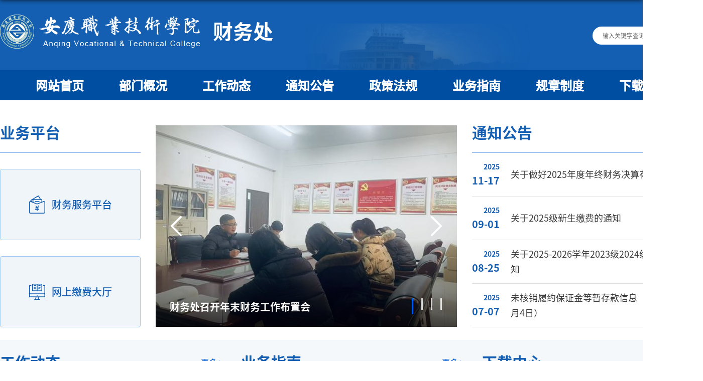

--- FILE ---
content_type: text/html
request_url: https://www.aqvtc.edu.cn/cwc/
body_size: 3621
content:
<!DOCTYPE html>
<html>

<head>
	<meta charset="utf-8">
	<meta name="renderer" content="webkit" />
	<meta http-equiv="X-UA-Compatible" content="IE=edge,chrome=1">
	<meta name="viewport" content="width=1400" />
	<title>财务处</title>
	<meta name="keywords" content="财务处">
	<meta name="description" content="安庆职业技术学院">
	
<link type="text/css" href="/_css/_system/system.css" rel="stylesheet"/>
<link type="text/css" href="/_upload/site/1/style/1/1.css" rel="stylesheet"/>
<link type="text/css" href="/_upload/site/00/17/23/style/6/6.css" rel="stylesheet"/>
<link type="text/css" href="/_js/_portletPlugs/sudyNavi/css/sudyNav.css" rel="stylesheet" />
<link type="text/css" href="/_js/_portletPlugs/datepicker/css/datepicker.css" rel="stylesheet" />
<link type="text/css" href="/_js/_portletPlugs/simpleNews/css/simplenews.css" rel="stylesheet" />

<script language="javascript" src="/_js/jquery.min.js" sudy-wp-context="" sudy-wp-siteId="23"></script>
<script language="javascript" src="/_js/jquery.sudy.wp.visitcount.js"></script>
<script type="text/javascript" src="/_js/_portletPlugs/sudyNavi/jquery.sudyNav.js"></script>
<script type="text/javascript" src="/_js/_portletPlugs/datepicker/js/jquery.datepicker.js"></script>
<script type="text/javascript" src="/_js/_portletPlugs/datepicker/js/datepicker_lang_HK.js"></script>
<link rel="shortcut icon" href="/_upload/tpl/00/e0/224/template224/favicon.ico" type="image/x-icon" />
	<script type="text/javascript" src="/_upload/tpl/00/e0/224/template224/extends/extends.js"></script>
	<link rel="stylesheet" href="/_upload/tpl/00/e0/224/template224/js/slick.css" type="text/css" />
	<link rel="stylesheet" href="/_upload/tpl/00/e0/224/template224/style.css" type="text/css" />

	<!--[if lt IE 9]>
<script src="/_upload/tpl/00/e0/224/template224/extends/libs/html5.js"></script>
<![endif]-->
</head>

<body class="main">

	<!--Start||head-->
	<div class="wrapper header" id="head">
		<div class="inner">
			<div class="mod clearfix">
				<div class="head-left" frag="面板112">
					<!--logo开始-->
					<div class="sitelogo" frag="窗口112" portletmode="simpleSiteAttri">
						<a href="/cwc/main.htm" title="返回财务处首页"><img src="/_upload/tpl/00/e0/224/template224/images/logo.svg" alt=""><span
									class="sitetitle">财务处</span></a>
					</div>
					<!--//logo结束-->
				</div>
				<div class="head-right">

					<div class="searchbox" frag="窗口39" portletmode="search">
													<!--搜索组件-->
							<div class="wp-search clearfix">
								<form action="/_web/_search/api/search/new.rst?locale=zh_CN&request_locale=zh_CN&_p=YXM9MjMmdD0yMjQmZD03NDMmcD0xJm09U04m" method="post" target="_blank">
									<div class="search-input">
										<input name="keyword" class="search-title" type="text" value="输入关键字查询"
											onblur="if(this.value == '') { this.value = '输入关键字查询'; }"
											onfocus="if(this.value == '输入关键字查询') { this.value = ''; }"
											placeholder="输入关键字查询" />
									</div>
									<div class="search-btn">
										<input name="submit" class="search-submit" type="submit" value="" />
									</div>
								</form>
							</div>
							<!--//复制以上代码到自定义搜索-->
						
					</div>
				</div>

			</div>
		</div>
	</div>
	<!--End||head-->
	<!--Start||nav-->
	<div class="wrapper nav wp-navi" id="nav">
		<div class="inner clearfix">
			<div class="wp-panel">
				<div class="wp-window" frag="窗口1">
					
						
						<ul class="wp-menu clearfix">
							
							<li class="menu-item i1"><a class="menu-link" href="http://www.aqvtc.edu.cn/cwc/main.htm" target="_self">网站首页</a>
								
							</li>
							
							<li class="menu-item i2"><a class="menu-link" href="/cwc/157/list.htm" target="_self">部门概况</a>
								
							</li>
							
							<li class="menu-item i3"><a class="menu-link" href="/cwc/163/list.htm" target="_self">工作动态 </a>
								
							</li>
							
							<li class="menu-item i4"><a class="menu-link" href="/cwc/164/list.htm" target="_self">通知公告</a>
								
							</li>
							
							<li class="menu-item i5"><a class="menu-link" href="/cwc/159/list.htm" target="_self">政策法规</a>
								
							</li>
							
							<li class="menu-item i6"><a class="menu-link" href="/cwc/160/list.htm" target="_self">业务指南</a>
								
							</li>
							
							<li class="menu-item i7"><a class="menu-link" href="/cwc/161/list.htm" target="_self">规章制度</a>
								
							</li>
							
							<li class="menu-item i8"><a class="menu-link" href="/cwc/162/list.htm" target="_self">下载中心</a>
								
							</li>
							
						</ul>
						
					
				</div>
			</div>
		</div>
	</div>
	<!--End||nav-->
	<!--Start||focus-->
	<div class="wrapper mbanner" id="banner">
		<div class=" clearfix">
			<div frag="窗口2"><!-- No Data --></div>
		</div>
	</div>
	<!--End||focus-->
	<!--Start||content-->
	<div class="wrapper main1" id="container-1">
		<div class="inner">
			<div class="mod clearfix">
				<div class="ml">


					<div class="post-tt post-12 mbox" frag="窗口12">
						<div class="tt">
							<h3 class="tit"><span class="title" frag="标题">业务平台</span> </h3>
						</div>
						<div class="con ">
							<!-- No Data -->
						</div>
					</div>


					<div class="post-tt post-13 mbox" frag="窗口13">
						<div class="con ">
							
								<ul class="news_list clearfix">
									
									<li class="news i1 clearfix">
										<a href="http://10.0.1.63:8080/dddl/index/login" target="_blank">
											<div class="news_title line1">财务服务平台</div> 
										</a>
									</li>
									
									<li class="news i2 clearfix">
										<a href="http://cwjf.aqvtc.edu.cn:8081/" target="_blank">
											<div class="news_title line1">网上缴费大厅</div> 
										</a>
									</li>
									
								</ul>
							
						</div>
					</div>
				</div>
			
				<div class="mr">
					<div class="post-tt post-15 mbox" frag="窗口15">
						
						<div class="con ">
															<ul class="news_list clearfix">
									
									<li class="news n1 clearfix">
										<a href="/cwc/2026/0106/c163a89438/page.htm" target="_blank">
											<div class="news_img"><img src='/_upload/article/images/8d/4e/687ea6e149bd95fd2bc3a9e7388a/1a0ffe4e-a3c3-4881-9e8c-6bb51043efa6.jpg' width='320' /></div>
											
											<div class="news_title line1">财务处召开年末财务工作布置会</div>
										</a>
										
									</li>
									
									<li class="news n2 clearfix">
										<a href="/cwc/2025/0919/c163a87982/page.htm" target="_blank">
											<div class="news_img"><img src='/_upload/article/images/cb/c4/69c5fb40495994090dcbce401cae/73260b68-41c4-4873-bcce-416b4bb0ec4a.png' width='320' /></div>
											
											<div class="news_title line1">我校召开内部控制暨预算管理工作会议</div>
										</a>
										
									</li>
									
									<li class="news n3 clearfix">
										<a href="/cwc/2025/0828/c163a87564/page.htm" target="_blank">
											<div class="news_img"><img src='/_upload/article/images/60/ef/8e85852546058951bd416bcabd91/75f7ee66-7365-4380-a179-14a5acfaa01d.jpg' width='320' /></div>
											
											<div class="news_title line1">财务处召开新学期工作会议</div>
										</a>
										
									</li>
									
									<li class="news n4 clearfix">
										<a href="/cwc/2024/1125/c163a84063/page.htm" target="_blank">
											<div class="news_img"><img src='/_upload/article/images/eb/81/431cf6fb47238bf62a3e60fa6e5f/6d9e8d52-629a-44d3-855d-2d803e023e00.jpg' width='320' /></div>
											
											<div class="news_title line1">我校召开内部控制工作暨预算项目推进会</div>
										</a>
										
									</li>
									
								</ul>
							
						</div>
					</div>

					<div class="post-tt post-14 mbox" frag="窗口14">
						<div class="tt">
							<h3 class="tit"><span class="title" frag="标题">通知公告</span> </h3>
							<div class="more_btn" frag="按钮" type="更多"> <a href="/cwc/164/list.htm" class="w14_more"><span class="more_text" frag="按钮内容">更多+</span></a>
							</div>
						</div>
						<div class="con ">
							
								<ul class="news_list clearfix">
									
									<li class="news n1 clearfix">
										<a href="/cwc/2025/1117/c164a88737/page.htm" target="_blank">
											<div class="news_date">
												<span class="news_year">2025</span>
												<span class="news_day">11-17</span>
											</div>
											
											<div class="news_title line2">关于做好2025年度年终财务决算有关事项的通知</div>
										</a>
										
									</li>
									
									<li class="news n2 clearfix">
										<a href="/cwc/2024/0819/c164a87519/page.htm" target="_blank">
											<div class="news_date">
												<span class="news_year">2025</span>
												<span class="news_day">09-01</span>
											</div>
											
											<div class="news_title line2">关于2025级新生缴费的通知</div>
										</a>
										
									</li>
									
									<li class="news n3 clearfix">
										<a href="/cwc/2024/0819/c164a87582/page.htm" target="_blank">
											<div class="news_date">
												<span class="news_year">2025</span>
												<span class="news_day">08-25</span>
											</div>
											
											<div class="news_title line2">关于2025-2026学年2023级2024级学生缴费的通知</div>
										</a>
										
									</li>
									
									<li class="news n4 clearfix">
										<a href="/cwc/2025/0707/c164a87179/page.htm" target="_blank">
											<div class="news_date">
												<span class="news_year">2025</span>
												<span class="news_day">07-07</span>
											</div>
											
											<div class="news_title line2">未核销履约保证金等暂存款信息（截至2025年7月4日）</div>
										</a>
										
									</li>
									
								</ul>
							
						</div>
					</div>

				
				</div>
			</div>
		</div>
	</div>

	<div class="wrapper main2" id="container-2">
		<div class="inner">
			<div class="mod clearfix">

				<div class="post-tt post_wz post-21 mbox" frag="窗口21">
					<div class="tt">
						<h3 class="tit"><span class="title" frag="标题">工作动态 </span> </h3>
						<div class="more_btn" frag="按钮" type="更多"> <a href="/cwc/163/list.htm" class="w21_more"><span class="more_text" frag="按钮内容">更多+</span></a>
						</div>
					</div>
					<div class="con ">
						
							<ul class="news_list clearfix">
								
								<li class="news n1 clearfix">
									<a href="/cwc/2026/0106/c163a89438/page.htm" target="_blank">
										<div class="news_title line1">财务处召开年末财务工作布置会</div>
										<div class="news_time">01-06</div>
									</a>
									
								</li>
								
								<li class="news n2 clearfix">
									<a href="/cwc/2025/0919/c163a87982/page.htm" target="_blank">
										<div class="news_title line1">我校召开内部控制暨预算管理工作会议</div>
										<div class="news_time">09-19</div>
									</a>
									
								</li>
								
								<li class="news n3 clearfix">
									<a href="/cwc/2025/0828/c163a87564/page.htm" target="_blank">
										<div class="news_title line1">财务处召开新学期工作会议</div>
										<div class="news_time">08-28</div>
									</a>
									
								</li>
								
								<li class="news n4 clearfix">
									<a href="/cwc/2024/1125/c163a84063/page.htm" target="_blank">
										<div class="news_title line1">我校召开内部控制工作暨预算项目推进会</div>
										<div class="news_time">11-25</div>
									</a>
									
								</li>
								
								<li class="news n5 clearfix">
									<a href="/cwc/2024/0913/c163a82673/page.htm" target="_blank">
										<div class="news_title line1">强化内部控制  进一步规范财务收支行为</div>
										<div class="news_time">09-13</div>
									</a>
									
								</li>
								
							</ul>
						
					</div>
				</div>

				<div class="post-tt post_wz post-22 mbox" frag="窗口22">
					<div class="tt">
						<h3 class="tit"><span class="title" frag="标题">业务指南</span> </h3>
						<div class="more_btn" frag="按钮" type="更多"> <a href="/cwc/160/list.htm" class="w22_more"><span class="more_text" frag="按钮内容">更多+</span></a>
						</div>
					</div>
					<div class="con ">
						
							<ul class="news_list clearfix">
								
								<li class="news n1 clearfix">
									<a href="/cwc/2024/1127/c160a84107/page.htm" target="_blank">
										<div class="news_title line1">增值税发票验证流程</div>
										<div class="news_time">11-27</div>
									</a>
									
								</li>
								
								<li class="news n2 clearfix">
									<a href="/cwc/2024/1127/c160a84106/page.htm" target="_blank">
										<div class="news_title line1">事前申请流程图</div>
										<div class="news_time">11-27</div>
									</a>
									
								</li>
								
								<li class="news n3 clearfix">
									<a href="/cwc/2024/0311/c160a79928/page.htm" target="_blank">
										<div class="news_title line1">质保金等代管项目及报销流程图</div>
										<div class="news_time">03-11</div>
									</a>
									
								</li>
								
							</ul>
						
					</div>
				</div>
				<div class="post-tt post_wz post-23 mbox" frag="窗口23">
					<div class="tt">
						<h3 class="tit"><span class="title" frag="标题">下载中心</span> </h3>
						<div class="more_btn" frag="按钮" type="更多"> <a href="/cwc/162/list.htm" class="w23_more"><span class="more_text" frag="按钮内容">更多+</span></a>
						</div>
					</div>
					<div class="con ">
						
							<ul class="news_list clearfix">
								
								<li class="news n1 clearfix">
									<a href="/cwc/2024/0312/c162a79965/page.htm" target="_blank">
										<div class="news_title line1">2024年项目绩效目标申报表</div>
										<div class="news_time">03-12</div>
									</a>
									
								</li>
								
								<li class="news n2 clearfix">
									<a href="/cwc/2021/1223/c162a67843/page.htm" target="_blank">
										<div class="news_title line1">票据粘贴模板</div>
										<div class="news_time">12-23</div>
									</a>
									
								</li>
								
								<li class="news n3 clearfix">
									<a href="/_upload/article/files/50/f7/8c1850f940ddb945963a203fed93/42349aac-62d0-4987-b122-3c21741f2488.xls" target="_blank">
										<div class="news_title line1">报废申请单</div>
										<div class="news_time">03-13</div>
									</a>
									
								</li>
								
								<li class="news n4 clearfix">
									<a href="/_upload/article/files/43/66/601e5e274a34acd26c13c2887194/548db3b7-4852-470e-9fa0-834a73ea3b05.doc" target="_blank">
										<div class="news_title line1">处置鉴定单</div>
										<div class="news_time">11-09</div>
									</a>
									
								</li>
								
							</ul>
						
					</div>
				</div>



			</div>
		</div>
	</div>


	<!--End||content-->
	<!--Start||footer-->
	<div class="wrapper footer" id="footer">
		<div class="inner">
			<div class="mod clearfix">
				<div class="footcenter" frag="窗口90" portletmode="simpleSiteAttri">
					<p class="copyright">地址：安徽省安庆市天柱山东路99号</p>
					<p class="copyright">版权所有：安庆职业技术学院</p>
				</div>
			
			</div>
		</div>
	</div>
	<!--End||footer-->
</body>
<script type="text/javascript" src="/_upload/tpl/00/e0/224/template224/js/slick.min.js"></script>
<script type="text/javascript" src="/_upload/tpl/00/e0/224/template224/js/comcus.js"></script>
<script type="text/javascript" src="/_upload/tpl/00/e0/224/template224/js/main.js"></script>

</html>
 <img src="/_visitcount?siteId=23&type=1&columnId=23" style="display:none" width="0" height="0"/>

--- FILE ---
content_type: text/css
request_url: https://www.aqvtc.edu.cn/_upload/tpl/00/e0/224/template224/js/slick.css
body_size: 1320
content:
/* Slider */
.slick-slider {
    position: relative;
    display: block;
    box-sizing: border-box;
    -moz-box-sizing: border-box;
    -webkit-touch-callout: none;
    -webkit-user-select: none;
    -khtml-user-select: none;
    -moz-user-select: none;
    -ms-user-select: none;
    user-select: none;
    /*-ms-touch-action: none;  touch-action: none; */
    -webkit-tap-highlight-color: transparent;
}

.slick-list {
    position: relative;
    overflow: hidden;
    display: block;
    margin: 0;
    padding: 0;
}

.slick-list:focus {
    outline: none;
}

/*  */
.slick-list.dragging {
    cursor: pointer;
    cursor: hand;
}

.slick-slider .slick-list, .slick-track, .slick-slide, .slick-slide img {
    -webkit-transform: translate3d(0, 0, 0);
    -moz-transform: translate3d(0, 0, 0);
    -ms-transform: translate3d(0, 0, 0);
    -o-transform: translate3d(0, 0, 0);
    transform: translate3d(0, 0, 0);
}

.slick-track {
    position: relative;
    left: 0;
    top: 0;
    display: block;
    zoom: 1; width: 100%;
}

.slick-track:before, .slick-track:after {
    content: "";
    display: table;
}

.slick-track:after {
    clear: both;
}

.slick-loading .slick-track {
    visibility: hidden;
}

.slick-slide {
    float: left;
    height: 100%;
    min-height: 1px;
    display: none;
}

.slick-slide img {
    display: block;
}

.slick-slide.slick-loading img {
    display: none;
}

.slick-slide.dragging img {
    pointer-events: none;
}

.slick-initialized .slick-slide {
    display: block;
}

.slick-loading .slick-slide {
    visibility: hidden;
}

.slick-vertical .slick-slide {
    display: block;
    height: auto;
    border: 1px solid transparent;
}

/* Icons */
@font-face {
    font-family: "slick";
    src: url("./fonts/slick.eot");
    src: url("./fonts/slick.eot?#iefix") format("embedded-opentype"), url("./fonts/slick.woff") format("woff"), url("./fonts/slick.ttf") format("truetype"), url("./fonts/slick.svg#slick") format("svg");
    font-weight: normal;
    font-style: normal;
}

/* Arrows */
.slick-prev, .slick-next {
    position: absolute;
    display: block;
    height: 0.46rem;
    width: 0.46rem;
    line-height: 0.46rem;
    font-size: 0.2rem;
    cursor: pointer;
    background: rgb(1 104 183 / 80%);
    color: #fff;
    top: 50%;
    margin-top: -0.23rem;
    padding: 0;
    border: none;
    outline: none;
    z-index: 1;
    transition: all 0.4s ease-in-out;
    font-family: cursive;
    /* font-weight: bold; */
    border-radius: 50%;
    box-shadow: 0 0.03rem 0.1rem rgb(0 0 0 / 15%);
    opacity: 0.6;
}

.slick-prev:focus, .slick-next:focus {
    outline: none;
}

.slick-prev.slick-disabled:before, .slick-next.slick-disabled:before {
    opacity: 0.25;
}

.slick-prev:before, .slick-next:before {
    font-family: "slick";
    font-size: 20px;
    line-height: 1;
    color: white;
    opacity: 0.85;
    -webkit-font-smoothing: antialiased;
    -moz-osx-font-smoothing: grayscale;
}
.slick-prev:hover, .slick-next:hover {
    background: #fff;
    opacity: 0.8;
    color: #0168B7;
}
.slick-prev {
    left: -0.84rem;
    background-size: 0.23rem;
}

.slick-prev:before {
    /*content: "\2190";  */
}

.slick-next {
    right: -0.84rem;
    background-size: 0.23rem;
}

.slick-next:before {
    /*content: "\2192";  */
}

/* Dots */
.slick-slider {
    margin-bottom: 0;
}

.slick-dots {
    position: absolute;
    bottom: 0;
    list-style: none;
    display: block;
    text-align: center;
    padding: 0px;
    width: 100%;
}

.slick-dots li {
    position: relative;
    display: inline-block;
    height: 10px;
    width: 10px;
    margin: 0px 5px;
    padding: 0px;
    cursor: pointer;
    background: #b7b7b7;
    border-radius: 50%;
}

.slick-dots li button {
    border: 0;
    background: transparent;
    display: block;
    height: 10px;
    width: 10px;
    outline: none;
    line-height: 0;
    font-size: 0;
    color: transparent;
    padding: 5px;
    cursor: pointer;
    outline: none;
}

.slick-dots li button:focus {
    outline: none;
}

.lazy .slick-prev {
    background: url(../images/sleftbg.png) left center no-repeat;
    left: -49px;
}

.lazy .slick-next {
    background: url(../images/srightbg.png) right center no-repeat;
    right: -49px;
}

.lazy .slick-prev, .lazy .slick-next {
    width: 22px;
    height: 42px;
    margin-top: -21px;
}

.showcase .slick-prev {
    background: url(../images/mleftbg.png) left center no-repeat;
    left: -15px;
}

.showcase .slick-next {
    background: url(../images/mrightbg.png) right center no-repeat;
    right: -15px;
}

.showcase .slick-prev, .showcase .slick-next {
    width: 18px;
    height: 34px;
    margin-top: -17px;
}


--- FILE ---
content_type: text/css
request_url: https://www.aqvtc.edu.cn/_upload/tpl/00/e0/224/template224/style.css
body_size: 5523
content:
@charset "utf-8";
/*Technical Support SudyTech*/
html,body,h1,h2,h3,h4,h5,h6,div,dl,dt,dd,ul,ol,li,p,blockquote,pre,hr,figure,table,caption,th,td,form,fieldset,legend,input,button,textarea,menu{ margin:0; padding:0; }
header,footer,section,article,aside,nav,hgroup,address,figure,figcaption,menu,details{ display:block; }
table{ border-collapse:collapse; border-spacing:0; }
caption,th{ text-align:left; font-weight:normal; }
html,body,fieldset,img,iframe,abbr{ border:0;}
img{vertical-align:top;}
html{ overflow-x:hidden; }
i,cite,em,var,address,dfn{ font-style:normal; }
[hidefocus],summary{ outline:0; }
li{ list-style:none; }
h1,h2,h3,h4,h5,h6,small{ font-size:100%; }
sup,sub{ font-size:83%; }
pre,code,kbd,samp{ font-family:inherit; }
q:before,q:after{ content:none; }
textarea{ overflow:auto; resize:none; }
label,summary{ cursor:default; }
a,button{ cursor:pointer; }
h1,h2,h3,h4,h5,h6,em,strong,b{ font-weight:bold; }
del,ins,u,s,a,a:hover{ text-decoration:none; }
body,textarea,input,button,select,keygen,legend{ font:13px/1 arial,\5b8b\4f53; color:#333; outline:0; }
:focus { outline:0; }
/*备用样式表*/
.none { display:none; }
.wcb{ width:100%; height:30px; border:2px dashed #97CBE0; }
.hidden { visibility:hidden; }
.clear { width:100%; height:0; line-height:0; font-size:0; overflow:hidden; clear:both; display:block; _display:inline; }
.clearfix:after{clear: both;content: "";display: block;height:0;visibility: hidden;}
.clearfix{ display: block; zoom:1; }
.icon{display:inline-block;width: 32px;height: 32px;vertical-align:middle;background:url(images/icon.png) no-repeat;}
/*css3扩展*/
body:before {content: ""; position: fixed; top: -10px; left: 0; z-index: 110; width: 100%; height: 10px;
 -webkit-box-shadow: 0px 0px 10px rgba(0,0,0,.8);
	-moz-box-shadow: 0px 0px 10px rgba(0,0,0,.8);
	     box-shadow: 0px 0px 10px rgba(0,0,0,.8);
}
::-webkit-input-placeholder { color:#ccc;/* WebKit browsers */}
:-moz-placeholder {color:#ccc; /* Mozilla Firefox 4 to 18 */}
::-moz-placeholder { color:#ccc;/* Mozilla Firefox 19+ */}
:-ms-input-placeholder { color:#ccc;/* Internet Explorer 10+ */}
/**布局开始**/
body {line-height: 1;font-size: 13px;font-family: 'shr',"Arial","Microsoft YaHei","\u5b8b\u4f53", Tahoma, Geneva, sans-serif;color:#333;}
p{line-height:1.75;}
a {color:#3b3b3b; text-decoration:none; transition:all 0.4s ease-in-out; }
a:hover { color:#095ab5; }
/*页面尺寸*/
.wrapper { width:100%; margin:0 auto;  }
.wrapper .inner {width: 1400px;margin:0 auto;} /**页面全局宽度**/
/*headtop*/
#headtop{background: #666;}
#headtop .inner{}
.headtop .top-left{float: left;}
.headtop .top-right{float:right;}
/*head开始*/
.header {background: #18267e ; border-bottom:none; height:auto;line-height:inherit; }
.header .inner{height: 132px;position:relative; }
.header .sitelogo{float:left;margin-top: 25px;}
.header .sitelogo span{position:relative;font-size:inherit; font-weight:normal;}
.header .sitelogo span a{ color:transparent; margin:0;}
.header .sitelogo h1{font-size:inherit; font-weight:normal; background:none; padding-left:0px;}
.header .sitelogo .sitetitle {display:inline-block;margin-top: 28px;margin-left:10px;font-size:32px;font-weight:bold;color:#fff;} /**站点名称**/

.header .head-left{float:left;display:inline-block;}
.header .head-main{float:left;margin-top:10px;}
.header .head-right{float:right;margin-top: 12px;width:200px;}

/*默认主导航样式*/
#nav{background: #004ea1;}
#nav .inner{}
#nav .inner .wp-panel{}/*导航*/
#nav .inner .wp-panel .wp-window{}
#nav .inner .wp-panel .navbg{position:absolute; z-index:-1;left:0;right:0;top:0;bottom:0; width:auto; height:100%;background:#fff;opacity:.7;filter:alpha(opacity=70);}
/*导航样式：后台绑定时也可以定义配置*/
.wp-menu {margin:0 auto}
.wp-menu .menu-item {display: inline-block; float: left; position: relative;}
.wp-menu .menu-item.i1 { background:none;}
.wp-menu .menu-item a > .menu-switch-arrow{ display:inline-block; width:20px; height:20px; background:url(images/nav_j.png) no-repeat center center;vertical-align:middle; }
.wp-menu .menu-item a.menu-link {}
.wp-menu .menu-item.hover a.menu-link,
.wp-menu .menu-item a.hover{background-color:#1384e2; text-decoration: none; color: #eee;}
.sub-menu {display: none;position: absolute;left: 0;top: 100%;min-width: 100%;z-index: 100;background:#fff;text-align: center;}
.sub-menu .sub-item { position: relative; white-space: nowrap; vertical-align: top; _zoom:1;}
.sub-menu .sub-item a {display: block;color: #000;height: 40px;line-height: 40px;padding: 0 17px;font-size: 14px;background:none;}
.sub-menu .sub-item.hover> a,
.sub-menu .sub-item a:hover{ color: #fff; background-color:#1384e2; display: block; }
.sub-menu .sub-menu { left: 100%; top:0px; z-index: 200; background:#fff;}
/**主页banner开始**/
#banner {background: #e7e2df;}
#banner .inner {width:auto;max-width: 1345px;text-align: center;position:relative;}


/**自定义新闻列表**/
.news_list { }
.news_list li.news {line-height: 34px;padding-left:0px;} /**标题图标**/
.news_list li.news span.news_title { float:left; }/*标题*/
.news_list li.news span.news_title img {vertical-align: middle;}
.news_list li.news span.news_meta {float:right;margin-left:2px;color: #9C9C9C;}/*属性*/
.news_list li.news .news_time,
.news_list li.news .news_time span{color: #666;}/*发布时间*/
.news_list li.news .news_icon {display:inline-block;margin:0 auto; border:0px solid red;}
.news_list li.news .news_text {line-height:22px; color:#666;}/*默认简介*/
.news_list li.news .news_bg {position:absolute; left:0px;bottom:0px; right:0px; height:30px; background:#000; opacity:.7; filter:Alpha(opacity=70);}
.news_list li.news p {line-height:34px;}

/***********************************************************
 * 列表页
 */
/**首页三列布局**/
/**列表页**/
/*栏目图片*/
.l-banner{height: 235px;background-position:center center;background-repeat:no-repeat;text-align:center;}
.l-banner img{display:none;height:100%;vertical-align:top;}
/**主体列表页开始**/
#l-container {}
#l-container .inner {padding:25px 10px;}
/**主体文章页开始**/
#d-container {}
#d-container .inner {padding:20px 60px;background:#fff;}

.col_menu {width: 240px;float:left;margin-right:-240px;position:relative;} 
.col_menu .l-qh{ margin-bottom:10px;}
.col_menu .col_menu_head {background: #014B9B;}/**位置栏目背景**/
.col_menu .col_menu_head h3.col_name { font-size:20px; font-weight:normal; color:#fff; }/**位置栏目字体**/
.col_menu .col_menu_head h3.col_name .col_name_text { display:block; line-height:50px; padding:0px 5px 0px 30px;}/**栏目名称图标**/
.col_menu .col_menu_con{border:1px solid #e4e4e4;}
/*栏目列表*/
.col_list{}
.col_list .wp_listcolumn { border-top:0px solid #2867A0; border-bottom:0px solid #fff; }
.col_list .wp_listcolumn .wp_column a {color:#333;font-size: 15px;font-weight:normal;background:none;border-top:0px solid #fff;border-bottom: 1px solid #F6EAEA;}
.col_list .wp_listcolumn .wp_column a .column-name{padding:5px 0px 5px 28px;line-height:32px;}
.col_list .wp_listcolumn .wp_column a:hover,
.col_list .wp_listcolumn .wp_column a.selected { color:#014B9B; background:#eee; } 
.col_list .wp_listcolumn .wp_column a.selected span.column-name{color: #014B9B;}
.col_list .wp_listcolumn .wp_subcolumn .wp_column a { color:#454545;background:none; border-top:1px solid #fff; border-bottom:1px solid #bbb;}
.col_list .wp_listcolumn .wp_column.parent > a .column-name{font-weight:bold; color:#014B9B;}
/*二级子栏目**/
.col_list .wp_listcolumn .wp_column .sub_list a {color:#333;border-top:1px solid #eee;margin-top:-1px;} 	
.col_list .wp_listcolumn .sub_list a .column-name {display:inline-block;line-height: 28px;padding: 5px 10px 5px 52px;cursor:pointer;}
.col_list .wp_listcolumn .sub_list a:hover,
.col_list .wp_listcolumn .wp_column a.selected {font-weight:bold; font-weight:bold;color:#014B9B;} 
/*三级子栏目**/
.col_list .wp_listcolumn .wp_column .sub_list .sub_list a {background:none; } 	
.col_list .wp_listcolumn .sub_list .sub_list a .column-name { padding: 5px 10px 5px 51px; cursor:pointer;}
.col_list .wp_listcolumn .sub_list .sub_list a :hover,
.col_list .wp_listcolumn .sub_list .sub_list a.selected {font-weight:bold; color:#014B9B;} 
/**栏目新闻**/
.col_news {width: 100%;min-height:500px;float:right;} 
.col_news .col_news_box{margin-left: 290px;}
.col_news_head {border-bottom: 1px solid #DBDBDB;}
.col_metas .col_title { display:inline-block; float:left; height: 48px; line-height: 48px; }  /**当前栏目**/
.col_metas .col_title h2 {display:inline-block;font-size: 20px;font-family:"Microsoft yahei";font-weight: normal;color: #014B9B;border-bottom: 3px solid #CBCBCB;}
.col_metas .col_path {display:inline-block;float:right;white-space:nowrap;height: 46px;line-height: 46px;color: #666;} /**当前位置**/
.col_metas .col_path a{color: #2F2F2F;}
.col_news_con { padding:5px 0px 10px 0px; margin:0 7px;}
.col_news_list { margin-top:7px;}
.col_news_list .wp_article_list .list_item {} /**栏目新闻列表**/
.col_news_list .wp_article_list .list_item .Article_Index { }  /**栏目新闻图标序号**/
.col_news_list .wp_entry,.col_news_list .wp_entry p { line-height:1.75; font-size:14px; color:#333;}
.col_news_list .wp_entry p { margin-bottom:10px;}
.col_news_list .wp_entry table{ margin-bottom:4px;}
.col_news_list .wp_entry img { max-width:680px; _width:expression(this.width > 680 ? "680px" : this.width); } /**列表页文章图片大小限制**/
/**文章页**/
.infobox {width:auto; margin:0 auto; }
.article {padding-top:10px;}
.article h1.arti_title {line-height: 48px;font-family: "Microsoft YaHei";font-size:22px;text-align:center;color: #004ea1;} /**文章标题**/
.article h2.arti_title {line-height: 40px;font-family: "Microsoft YaHei";font-size: 17px;text-align:center;color: #1B1B1B;} /**文章副标题**/
.article .arti_metas { padding:10px; text-align:center;border-top:1px solid #ececec;}
.article .arti_metas span { margin:0 5px; font-size:12px; color:#787878;}/**文章其他属性**/
.article .entry { margin:0 auto; overflow:hidden;margin-top:10px;} /**文章内容**/
.article .entry .read,.article .entry .read p { line-height:1.75; font-size:14px; color:#333;}  /**阅读字体**/
.article .entry .read p { margin-bottom:10px;}
.article .entry .read img {margin:0 auto; max-width:940px; _width:expression(this.width > 940 ? "940px" : this.width); }   /**文章阅读部分图片大小限制**/
.article .entry .read table{margin:0 auto; border:none!important;}
/**页脚开始**/
#footer {background: #18267d;}


/**************************************************************
 * 组件功能
 */
/*系统默认搜索*/
.wp_search{ display:inline-block;position:relative;padding-left:4px;border: 1px solid #d0d0d0;}
.wp_search #keyword{ width:160px!important;padding: 4px 0; border:none;height:20px; line-height:20px; background:transparent; color:#fff; }
.wp_search .search{width:32px;height: 30px;border:0px; background: #FFFFFF url(images/sous.png) no-repeat center;cursor: pointer; vertical-align:top; }
/*自定义输入框*/
.searchbox{text-align:right;margin-top:5px;}
.wp-search {position: relative;border: 1px solid #d0d0d0;}
.wp-search form {display: block;}
.wp-search .search-input {margin-left:4px; margin-right: 40px;}
.wp-search .search-input input.search-title {width: 100%;height: 22px;padding: 4px 0;line-height: 22px;background: none;color: #FFFFFF;font-size: 14px;border:0;outline: 0;}
.wp-search .search-btn {width:32px;height: 32px;position: absolute;right: 0;top:0%;}
.wp-search .search-btn input.search-submit {width:32px;height: 30px;border:0;outline: 0;background: #FFFFFF url(images/sous.png) no-repeat center;cursor: pointer;}



/*************************************************************
 * 特殊页面
 */
/*二级页面*/
.l-banner{    height: 400px;background-size: cover;}
.article{min-height:550px;}
.listcon .news_list li.news .news_title{font-size:16px;line-height:50px;width:calc(100% - 120px);float:left}
.listcon .news_list li.news .news_meta{font-size:16px;line-height:50px;width:120px;margin:0;color:#999;float:left;text-align:right;}
.line1{overflow: hidden;
	text-overflow:ellipsis;
	white-space: nowrap;}
	.line2{overflow: hidden;
	text-overflow: ellipsis;
	display: -webkit-box;
	-webkit-line-clamp: 2;
	-webkit-box-orient: vertical;}
.line2{overflow: hidden;
	text-overflow: ellipsis;
	display: -webkit-box;
	-webkit-line-clamp: 2;
	-webkit-box-orient: vertical;}
.line3{overflow: hidden;
	text-overflow: ellipsis;
	display: -webkit-box;
	-webkit-line-clamp: 3;
	-webkit-box-orient: vertical;}
@font-face{
	font-family: 'shb'; 
	src:url('fonts/SourceHanSansCN-Bold.ttf') format('truetype');
}
@font-face{
	font-family: 'shm'; 
	src:url('fonts/SourceHanSansCN-Medium.ttf') format('truetype');
}
@font-face{
	font-family: 'shr'; 
	src:url('fonts/SourceHanSansCN-Regular.ttf') format('truetype');
}
.news_img{overflow: hidden;position: relative;padding-top: 67%;}
.news_img img{position: absolute;left: 0;top: 0;width: 100%;height: 100%;object-fit:cover;transition: .5s;}
li:hover .news_img img{transform: scale(1.05);}
.header{background:#145FB1 url(images/headbg.png) no-repeat center bottom / 100%;}
.sitelogo img{width: 398px;}
.header .sitelogo{margin-top: 29px;margin-bottom: 43px;}
.header .sitelogo .sitetitle{  font-family: 'shb';   margin-left: 26px; font-size: 40px;   margin-top: 14px;}
.header .inner{height: auto;}
.header .head-right{margin-top: 53px;width: 220px;}
.searchbox{margin-top: 0;}
.wp-search{    border: none;border-radius: 18px; background: #fff;}
.wp-search .search-input input.search-title{    font-family: 'shr';  color: #666666; font-size: 12px;height: 36px; padding: 0; line-height: 36px;}
.wp-search .search-input{    margin-left: 20px;margin-right: 33px;}
.wp-search .search-btn{    right: 3px;  top: 3px;    width: 30px; height: 30px;}
.wp-search .search-btn input.search-submit{ width: 30px; height: 30px;border-radius: 50%;    background: #015FE1 url(images/sous.svg) no-repeat center / 13px;}
.wp-menu .menu-item a > .menu-switch-arrow{display: none;}
.wp-menu .menu-item a.menu-link{display: inline-block;color:#fff;font-size: 24px;padding: 0 35px; font-family: 'shm';    line-height: 60px;font-weight:bold}
.wp-menu{    padding: 0 36px;}
.mbanner li.news{position: relative;}
.mbanner .news_imgs{padding-top: 39.2%;position: relative;overflow: hidden;}
.mbanner .news_imgs img{width: 100%;height: 100%;position: absolute;left: 0;top: 0;}	
.mbanner .news_title{position: absolute;color: #fff;font-size: 30px;font-family: 'shm';  text-align: center;  bottom: 88px;width: 1400px;left: 0;right: 0;margin: 0 auto;}
.mbanner .slick-dots li{width: 12px;height: 12px;background: #fff;margin: 0 10px;}
.mbanner .slick-dots li.slick-active{width: 20px;height: 20px;background: #005EE1;}
.mbanner .slick-dots{    display: flex; align-items: center; justify-content: center;bottom: 38px;}
.mbanner .news_imgs::after{content: '';display: block;width: 100%;position: absolute;bottom: 0;left: 0;height: 243px;background: url(images/bannerbg.png) no-repeat center bottom / 100% 100%;}
.mbanner .slick-prev,.mbanner .slick-next{width: 80px;height: 80px;margin-top: -40px;top: 50%;border-radius: 0;font-size: 0;opacity: 1;box-shadow: none;    backdrop-filter: blur(30px) brightness(115%);  opacity: 0.75;}
.mbanner .slick-prev{left: calc(50% - 780px);background:rgba(255,255,255,0.1) url(images/bannerprev.svg) no-repeat center / 51px;}
.mbanner .slick-next{right: calc(50% - 780px);background:rgba(255,255,255,0.1) url(images/bannernext.svg) no-repeat center / 51px;}

.main1{padding-top: 50px;padding-bottom: 25px;}
.main1 .ml{    width: 20%;  float: left;}
.main1 .mr{    width: 77.85%;  float: right;display: flex;justify-content: space-between;}
.post-tt .title{font-size: 30px;font-family: 'shb';color: #145FB1;line-height: 1;}
.post-tt .tt{padding-bottom:24px;border-bottom: 1px solid rgba(0,94,225,.5);    display: flex;
    justify-content: space-between;
    align-items: center;}
.post-tt .more_btn,.post-tt .more_btn a{    font-size: 16px;
    font-family: 'shr';
    color: #005EE1;}
.post-13 .news_list li{margin-top: 32px;}
.post-13 .news_list li .news_title{font-size: 20px;font-family: 'shm';color: #145FB1;padding-left: 45px;line-height: 40px;    height:40px}
.post-13 .news_list li a{display: flex;border: 1px solid #A1C8F4;border-radius: 4px;background: #F0F5FA;padding:  50px 0;text-align: center;    justify-content: center;}
.post-13 .news_list li:nth-child(1) .news_title{background: url(images/ywptico1.svg) no-repeat center left / 32px;}
.post-13 .news_list li:nth-child(2) .news_title{background: url(images/ywptico2.svg) no-repeat center left / 32px;}
.post-15{width: 600px;}
.post-14{width: 460px;}


.post-15 .slick-prev,.post-15 .slick-next{width: 22px;height: 40px;border-radius: 0;font-size: 0;box-shadow: none;opacity: 1;margin-top: -20px;}
.post-15 .slick-prev{left: 30px;background: url(images/p15prev.svg) no-repeat center / contain;}
.post-15 .slick-next{right: 30px;background: url(images/p15next.svg) no-repeat center / contain;}
.post-15 .news_list li .news_img::after{content:'';display: block;width: 100%;position: absolute;bottom: 0;left: 0;height: 43.5%;background: linear-gradient(0deg, rgba(0,0,0,.7), transparent);}
.post-15 .news_list li .news_title{color: #fff;font-family: 'shb';line-height: 20px;position: absolute;bottom: 30px;left: 28px;right: 105px;    font-size: 20px;}
.post-15 .slick-dots{width: auto;      bottom: 25px;right: 22px;  display: flex; align-items: end;}
.post-15 .slick-dots li{height: 23px;width: 3px;background: rgba(255,255,255,.8);border-radius: 0;margin: 0 8px;}
.post-15 .slick-dots li.slick-active{background: #005EE1;height: 32px;}
.post-14 .news_list li a{display: flex;border-bottom: 1px solid rgba(112,112,112,.21);    align-items: center;    padding: 13px 0;}
.post-14 .news_list li .news_date{width: 55px;   font-family: 'shb';color: #145FB1;line-height: 1; text-align: right;}
.post-14 .news_list li .news_title{  width: calc(100% - 55px); padding-left: 22px;box-sizing: border-box; font-size: 18px; line-height: 30px;    height: 60px;
    display: flex;
    align-items: center;}
.post-14 .news_list li .news_date .news_year{margin-bottom:10px;font-size:14px;    display: inline-block;}
.post-14 .news_list li .news_date .news_day{font-size:20px;    display: inline-block;}
.main2{padding: 30px 0;background: #F5F8FA;}
.main2 .post_wz{width: 441px;float: left;margin-right: 39px;}
.main2 .post_wz:last-child{margin-right:0;width: 440px;}
.main2 .post_wz .news_list li .news_title{    font-size: 18px; line-height: 64px;width: calc(100% - 55px);}
.main2 .post_wz .news_list li a{display: flex;justify-content: space-between;}
.main2 .post_wz .news_list li .news_time{    width: 55px; text-align: right;color: #005EE1; font-size: 18px;  line-height: 64px;}
.main2 .post_wz .news_list li{border-bottom: 1px solid #E6E6E6;}
#footer { background: #145FB1;padding: 55px 0;}
.footcenter p{text-align: center;font-size: 16px;line-height: 30px;color: #fff;}

--- FILE ---
content_type: image/svg+xml
request_url: https://www.aqvtc.edu.cn/_upload/tpl/00/e0/224/template224/images/p15next.svg
body_size: 340
content:
<svg xmlns="http://www.w3.org/2000/svg" width="21.813" height="39.89" viewBox="0 0 21.813 39.89">
  <path id="箭头_左_小" data-name="箭头 左 小" d="M344.941,197.495l16.753,16.577-16.645,16.822a1.9,1.9,0,0,0,.006,2.681h0a1.756,1.756,0,0,0,2.681-.184l17.756-17.756a2.961,2.961,0,0,0,.56-.756,2.278,2.278,0,0,0-.421-2.258l-18-18a2.118,2.118,0,0,0-2.693.184A1.9,1.9,0,0,0,344.941,197.495Z" transform="translate(-344.38 -194.221)" fill="#fff"/>
</svg>


--- FILE ---
content_type: image/svg+xml
request_url: https://www.aqvtc.edu.cn/_upload/tpl/00/e0/224/template224/images/p15prev.svg
body_size: 346
content:
<svg xmlns="http://www.w3.org/2000/svg" width="21.813" height="39.89" viewBox="0 0 21.813 39.89">
  <path id="箭头_左_小" data-name="箭头 左 小" d="M365.631,197.495l-16.754,16.577,16.645,16.822a1.9,1.9,0,0,1-.006,2.681h0a1.756,1.756,0,0,1-2.681-.184L345.08,215.635a2.96,2.96,0,0,1-.56-.756,2.278,2.278,0,0,1,.421-2.258l18-18a2.118,2.118,0,0,1,2.693.184A1.9,1.9,0,0,1,365.631,197.495Z" transform="translate(-344.379 -194.221)" fill="#fff"/>
</svg>


--- FILE ---
content_type: image/svg+xml
request_url: https://www.aqvtc.edu.cn/_upload/tpl/00/e0/224/template224/images/ywptico1.svg
body_size: 876
content:
<svg id="奖学金" xmlns="http://www.w3.org/2000/svg" width="32.624" height="37.442" viewBox="0 0 32.624 37.442">
  <path id="路径_13454" data-name="路径 13454" d="M435.382,517.69h-2.464v-1.639h2.464a.82.82,0,1,0,0-1.639H433.7l1.595-2.938a.807.807,0,0,0-.272-1.067.712.712,0,0,0-1,.286l-1.827,3.377a.788.788,0,0,0-.094.346h-.01a.862.862,0,0,0-.094-.346l-1.807-3.372a.706.706,0,0,0-.993-.286.807.807,0,0,0-.262,1.067l1.57,2.938H428.82a.82.82,0,0,0,0,1.639h2.464V517.7H428.82a.82.82,0,1,0,0,1.639h2.464v1.718a.824.824,0,0,0,1.639,0v-1.718h2.464a.822.822,0,0,0,0-1.644Zm0,0" transform="translate(-415.764 -489.428)" fill="#145fb1"/>
  <path id="路径_13455" data-name="路径 13455" d="M210.276,98.94c-.039,0-.074-.01-.109-.01a1.212,1.212,0,0,0-.474.094l-2.874,1.155V96.249a1.157,1.157,0,0,0-1.155-1.155h-1.575l-4.321-7.017a1.162,1.162,0,0,0-1.595-.38l-14.8,9.091a1.162,1.162,0,0,0-.38,1.595l.42.681-.089-.035a1.323,1.323,0,0,0-.578-.089,2.776,2.776,0,0,0-2.548,2.7v20.615a2.771,2.771,0,0,0,2.815,2.711h27a2.767,2.767,0,0,0,2.815-2.711V101.641A2.776,2.776,0,0,0,210.276,98.94Zm-11.619-9.555,3.526,5.7H189.246Zm-9.2,7.328H205.2v4.113l-7.525,3.012a3.093,3.093,0,0,1-2.321,0l-6.582-2.632V96.718h.686Zm-2.316-.316,0,4.153-.109-.044-1.057-.415-1.343-2.153Zm22.872,26.941h-27c-.948,0-1.185-.553-1.18-1.086v-20.61a.97.97,0,0,1,1.467-.869l11.485,4.6a8.7,8.7,0,0,0,1.832.311,5.872,5.872,0,0,0,1.911-.459l11.135-4.444c.8-.351,1.531.02,1.531.869v20.615C211.2,122.607,211.2,123.362,210.01,123.338Zm.494-1.086" transform="translate(-180.2 -87.525)" fill="#145fb1"/>
  <path id="路径_13456" data-name="路径 13456" d="M423.276,321.629h-7.861a.815.815,0,1,1,0-1.629h7.861a.815.815,0,1,1,0,1.629Z" transform="translate(-403.026 -308.521)" fill="#145fb1"/>
</svg>


--- FILE ---
content_type: image/svg+xml
request_url: https://www.aqvtc.edu.cn/_upload/tpl/00/e0/224/template224/images/sous.svg
body_size: 332
content:
<svg xmlns="http://www.w3.org/2000/svg" width="12.46" height="12.507" viewBox="0 0 12.46 12.507">
  <path id="放大镜_2_" data-name="放大镜 (2)" d="M108.249,105.685l-1.857-1.857a5.812,5.812,0,1,0-4.561,2.233,5.91,5.91,0,0,0,3.574-1.223l1.857,1.857a.682.682,0,0,0,.987,0A.71.71,0,0,0,108.249,105.685Zm-10.838-5.454a4.42,4.42,0,1,1,4.42,4.42A4.43,4.43,0,0,1,97.411,100.231Z" transform="translate(-96 -94.4)" fill="#fff"/>
</svg>


--- FILE ---
content_type: image/svg+xml
request_url: https://www.aqvtc.edu.cn/_upload/tpl/00/e0/224/template224/images/ywptico2.svg
body_size: 656
content:
<svg id="入学须知" xmlns="http://www.w3.org/2000/svg" width="32.11" height="32.136" viewBox="0 0 32.11 32.136">
  <path id="路径_13446" data-name="路径 13446" d="M490.522,677.094h-.251a.771.771,0,0,0,0,1.542h.251a.771.771,0,0,0,0-1.542Z" transform="translate(-474.329 -654.696)" fill="#145fb1"/>
  <path id="路径_13447" data-name="路径 13447" d="M120.576,166.177a.77.77,0,0,0,.771.771h1.392a.77.77,0,0,1,.771.771v13.407a.77.77,0,0,1-.771.771H95.251a.77.77,0,0,1-.771-.771V167.719a.77.77,0,0,1,.771-.771h1.456a.771.771,0,1,0,0-1.542h-3a.77.77,0,0,0-.771.771v22.66a.77.77,0,0,0,.771.771h30.568a.77.77,0,0,0,.771-.771v-22.66a.77.77,0,0,0-.771-.771h-2.934a.769.769,0,0,0-.768.771Zm-26.1,21.118V184.21a.77.77,0,0,1,.771-.771h27.484a.77.77,0,0,1,.771.771v3.084a.77.77,0,0,1-.771.771H95.251a.772.772,0,0,1-.771-.771Z" transform="translate(-92.938 -162.584)" fill="#145fb1"/>
  <path id="路径_13448" data-name="路径 13448" d="M251.938,92.4v13.31a.77.77,0,0,0,.771.771H271.18a.77.77,0,0,0,.771-.771V92.4a.77.77,0,0,0-.771-.771H252.709A.77.77,0,0,0,251.938,92.4Zm1.542.771h7.636V104.9H253.48V93.167ZM270.409,104.9h-7.751V93.167h7.751V104.9Z" transform="translate(-245.855 -91.625)" fill="#145fb1"/>
  <path id="路径_13449" data-name="路径 13449" d="M336.365,173.043h-3.031a.771.771,0,1,1,0-1.542h3.031a.771.771,0,1,1,0,1.542Zm0,3.084h-3.031a.771.771,0,1,1,0-1.542h3.031a.771.771,0,1,1,0,1.542Zm0,3.084h-3.031a.771.771,0,1,1,0-1.542h3.031a.771.771,0,1,1,0,1.542Zm9.21-6.169h-3.031a.771.771,0,1,1,0-1.542h3.031a.771.771,0,1,1,0,1.542Zm0,3.084h-3.031a.771.771,0,1,1,0-1.542h3.031a.771.771,0,1,1,0,1.542Zm-1.406,3.084h-1.628a.771.771,0,0,1,0-1.542h1.628a.771.771,0,0,1,0,1.542Zm-.789,19.826-.936-3.63h-1.592l.936,3.63h-4.72l.936-3.63h-1.592l-.936,3.63h-1.094a.771.771,0,1,0,0,1.542h10.1a.771.771,0,0,0,0-1.542Z" transform="translate(-323.396 -168.445)" fill="#145fb1"/>
</svg>


--- FILE ---
content_type: image/svg+xml
request_url: https://www.aqvtc.edu.cn/_upload/tpl/00/e0/224/template224/images/logo.svg
body_size: 24811
content:
<svg xmlns="http://www.w3.org/2000/svg" xmlns:xlink="http://www.w3.org/1999/xlink" width="398" height="68" viewBox="0 0 398 68">
  <image id="图像_1" data-name="图像 1" width="398" height="68" xlink:href="[data-uri]"/>
</svg>


--- FILE ---
content_type: application/javascript
request_url: https://www.aqvtc.edu.cn/_upload/tpl/00/e0/224/template224/extends/extends.js
body_size: 771
content:
/*
** basic extends for sudy
 */
function runJs(a){var b=document.createElement("script");b.type="text/javascript",b.text=a;var c=document.getElementsByTagName("body");c.length?c[0].appendChild(b):document.documentElement.appendChild(b)}function loadJs(a){var b=document.createElement("script");b.type="text/javascript",b.src=a;var c=document.getElementsByTagName("head");c.length?c[0].appendChild(b):document.documentElement.appendChild(b)}function Imgpd(a,b,c,d){this.title=a,this.url=b,this.text=c,this.src=d}function getImgJson(p){var imgJson=[];if("undefined"!==eval("typeof imgText"+p)){eval("var title = imgText"+p+", url = imgLink"+p+", text = imgContent"+p+", img = imgUrl"+p+";");var i;for(i=1;i<title.length;i++)imgJson[i-1]=new Imgpd(title[i],url[i],text[i],img[i])}else"undefined"!==eval("typeof w"+p+"imgJsons")&&eval("imgJson = w"+p+"imgJsons");return imgJson}

/*
** load jquery and jquery plugins for sudy
 */
var EXTEND_PATH, exScripts = document.getElementsByTagName("script");EXTEND_PATH = exScripts[exScripts.length - 1].getAttribute("src").replace('extends.js','');document.write('<link rel="stylesheet" type="text/css" href="'+EXTEND_PATH+'extends.css" >');var DEFAULT_VERSION = "9.0";var ua = navigator.userAgent.toLowerCase();var is_IE = ua.indexOf("msie") > -1;var safariVersion;if(is_IE){safariVersion = ua.match(/msie ([\d.]+)/)[1];}if(safariVersion < DEFAULT_VERSION ){window.jQuery || document.write('<script type="text/javascript" src="'+EXTEND_PATH+'libs/jquery.min.js"><\/script>');}else{window.jQuery || document.write('<script type="text/javascript" src="'+EXTEND_PATH+'libs/jquery.min.js"><\/script>');window.jQuery || document.write('<script type="text/javascript" src="'+EXTEND_PATH+'libs/jquery-migrate-3.1.0.min.js"><\/script>');}document.write('<script type="text/javascript" src="'+EXTEND_PATH+'libs/jquery.sudy.js"><\/script>');

--- FILE ---
content_type: application/javascript
request_url: https://www.aqvtc.edu.cn/_upload/tpl/00/e0/224/template224/js/main.js
body_size: 447
content:
$(function () {

	$('.mbanner .news_list').slick({
		slide: 'li', //滑动元素查询
		dots: true,
		infinite: true,
		speed: 500,
		autoplay: true,
		autoplaySpeed: 10000,
		fade: false,
		slidesToShow: 1,
		slidesToScroll: 1,
		useCSS: false, //使用 CSS3 过度
		arrows: true, //左右箭头
	});
	$('.post-15 .news_list').slick({
		slide: 'li', //滑动元素查询
		dots: true,
		infinite: true,
		speed: 500,
		autoplay: true,
		autoplaySpeed: 10000,
		fade: false,
		slidesToShow: 1,
		slidesToScroll: 1,
		useCSS: false, //使用 CSS3 过度
		arrows: true, //左右箭头
	});
	/*友情链接下拉*/
	$(".botlinks").each(function (index, el) {
		$(el).find(".links-wrap").hover(function () {
			$(this).addClass('wrap-open').children('.link-items').stop(true, true).slideDown(300);
		}, function () {
			$(this).removeClass('wrap-open').children('.link-items').stop(true, true).slideUp(100);
		});
	});

});
